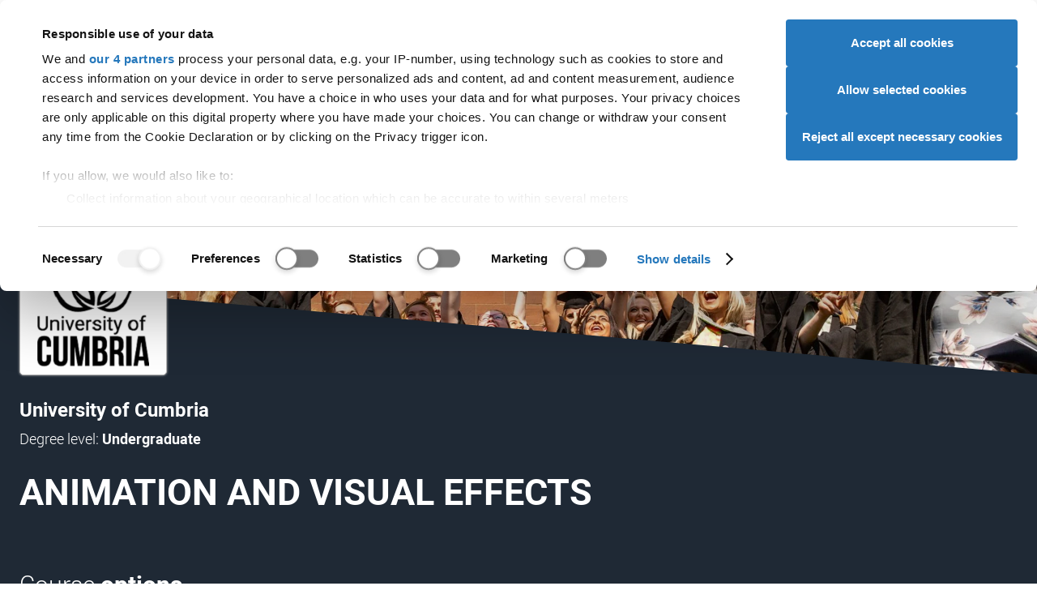

--- FILE ---
content_type: image/svg+xml
request_url: https://dfcdn.ucas.com/5.4.1/images/icons/monochromatic/action/icon-heart.svg
body_size: 604
content:
<svg data-name="Layer 2" xmlns="http://www.w3.org/2000/svg" viewBox="0 0 24 24"><path data-name="icon-heart" d="M12 23c-.56 0-1.05-.2-1.42-.59L2.8 14.5C.48 11.9 0 9.66 0 8.21c0-2.12.67-3.99 1.89-5.25C3.12 1.68 4.89 1 6.99 1c1.95 0 3.7 1.17 4.99 2.28C13.3 2.13 15.09 1 17 1c4.25 0 7 2.83 7 7.21 0 3.57-2.81 6.35-3.13 6.65l-7.46 7.56c-.35.36-.88.58-1.41.58Zm-7.47-9.64 7.45 7.55 7.52-7.59c.12-.12 2.5-2.41 2.5-5.12 0-3.25-1.82-5.11-5-5.11-1.25 0-2.78.83-4.32 2.34l-.67.65-.68-.64c-1.08-1.01-2.71-2.36-4.34-2.36s-2.84.47-3.7 1.35c-.84.87-1.3 2.2-1.3 3.76 0 1.11.42 2.89 2.41 5.02.04.04.08.09.12.14Z"/></svg>